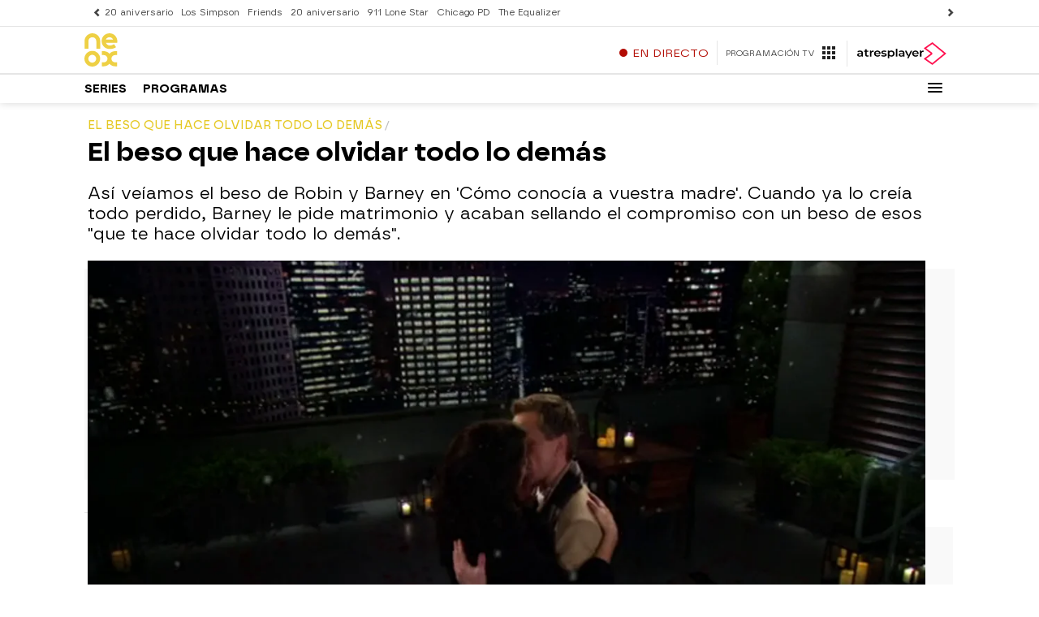

--- FILE ---
content_type: application/x-javascript;charset=utf-8
request_url: https://smetrics.atresmedia.com/id?d_visid_ver=5.5.0&d_fieldgroup=A&mcorgid=09DCC8AD54D410FF0A4C98A6%40AdobeOrg&mid=42963386591510903026923167490875243661&ts=1768884336944
body_size: -35
content:
{"mid":"42963386591510903026923167490875243661"}